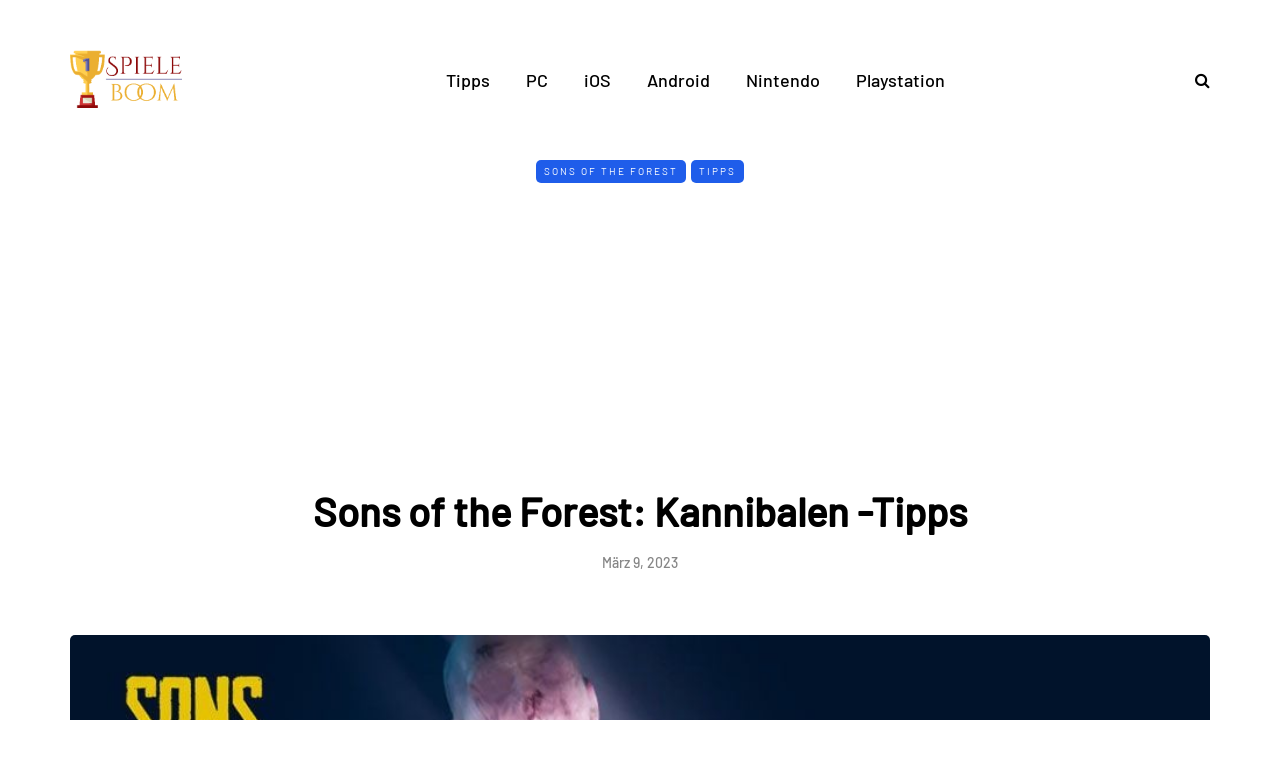

--- FILE ---
content_type: text/html; charset=utf-8
request_url: https://www.google.com/recaptcha/api2/aframe
body_size: 268
content:
<!DOCTYPE HTML><html><head><meta http-equiv="content-type" content="text/html; charset=UTF-8"></head><body><script nonce="43bfstPXC5ReZH8LOC89Bg">/** Anti-fraud and anti-abuse applications only. See google.com/recaptcha */ try{var clients={'sodar':'https://pagead2.googlesyndication.com/pagead/sodar?'};window.addEventListener("message",function(a){try{if(a.source===window.parent){var b=JSON.parse(a.data);var c=clients[b['id']];if(c){var d=document.createElement('img');d.src=c+b['params']+'&rc='+(localStorage.getItem("rc::a")?sessionStorage.getItem("rc::b"):"");window.document.body.appendChild(d);sessionStorage.setItem("rc::e",parseInt(sessionStorage.getItem("rc::e")||0)+1);localStorage.setItem("rc::h",'1769911285864');}}}catch(b){}});window.parent.postMessage("_grecaptcha_ready", "*");}catch(b){}</script></body></html>

--- FILE ---
content_type: text/css
request_url: https://spieleboom.com/wp-content/cache/min/1/wp-content/themes/saxon/responsive.css?ver=1763918152
body_size: 3277
content:
@media (max-width:1400px){.single-post .saxon-social-share-fixed{display:none}}@media (max-width:1200px){.saxon-subscribe-block .mc4wp-form input[name="EMAIL"]{width:200px!important}.col-md-12 .saxon-masonry-post.saxon-post .saxon-post-image-wrapper .saxon-post-image{width:auto}}@media (max-width:1024px){.mainmenu .nav>li>a{padding-left:10px;padding-right:10px}header .header-blog-info{display:none}header .logo-link img{max-width:200px}.blog-small-page-width .post-container .col-md-12 .blog-post.blog-post-single,.blog-small-page-width .page-container .col-md-12 .entry-content,.blog-small-page-width .post-container .author-bio,.blog-small-page-width .post-container .navigation-post,.blog-small-page-width .post-container .comments-form-wrapper,.blog-small-page-width .post-container .blog-post-related-wrapper,.blog-small-page-width .post-container .comments-area,.page.blog-small-page-width .page-container .col-md-12 .comments-form-wrapper,.page.blog-small-page-width .page-container .col-md-12 .comments-area,.single-post.blog-small-page-width .post-container .col-md-12 .saxon-subscribe-block{margin-left:0!important;margin-right:0!important}.post-worthreading-post-wrapper{display:none}.blog-posts-list.blog-layout-masonry,.col-md-8 .blog-posts-list.blog-layout-masonry{-moz-column-count:2;-webkit-column-count:2;column-count:2}.blog-posts-list.blog-layout-masonry .blog-post{width:50%}.saxon-postsgrid2-block-wrapper .saxon-post .saxon-post-details{padding:30px;min-height:0}.saxon-postsgrid1-block-wrapper .col-md-12,.saxon-postsgrid2-block-wrapper .col-md-12,.saxon-postsgrid3-block-wrapper .col-md-12,.saxon-postsgrid4-block-wrapper .col-md-12,.saxon-postsgrid5-block-wrapper .col-md-12,.saxon-postsgrid6-block-wrapper .col-md-12,.saxon-postsgrid7-block-wrapper .col-md-12,.saxon-postsgrid8-block-wrapper .col-md-12{width:100%}.saxon-postsgrid2-block-wrapper .col-md-6,{width:50%}.saxon-postsgrid3-block-wrapper .col-md-3,.saxon-postsgrid6-block-wrapper .col-md-3{width:25%}.saxon-postsgrid1-block-wrapper .col-md-4,.saxon-postsgrid4-block-wrapper .col-md-4{width:33.33%}.saxon-postsgrid7-block-wrapper .col-md-4{width:50%}.saxon-showcase3-block-wrapper .col-md-3:last-child .saxon-post{margin-bottom:0}.social-icons-wrapper a:first-child{margin-left:10px}}@media (max-width:991px){.sidebar.sidebar-right #page-sidebar,.sidebar.sidebar-right #post-sidebar,.sidebar.sidebar-right #main-sidebar,.sidebar.sidebar-right #woocommerce-sidebar{padding-left:0}.sidebar.sidebar-left #page-sidebar,.sidebar.sidebar-left #post-sidebar,.sidebar.sidebar-left #main-sidebar,.sidebar.sidebar-left #woocommerce-sidebar{padding-right:0}.blog-enable-sticky-sidebar .content-block .sidebar{position:relative!important;top:0!important}footer .footer-copyright,footer .footer-social .social-icons-wrapper,footer .footer-menu>div{text-align:center}footer .footer-social .social-icons-wrapper{margin-top:10px}.saxon-postsmasonry1-block-wrapper .col-md-7{padding-right:15px}.saxon-postsmasonry1-block-wrapper .col-md-7 .saxon-post{margin-bottom:40px}.saxon-postline-block .saxon-postline-block-left{width:100%}.saxon-postline-block .saxon-postline-block-right{display:none}.saxon-postsmasonry2-block-wrapper .col-md-5,.saxon-postsmasonry2-block-wrapper .col-md-4,.saxon-postsmasonry2-block-wrapper .col-md-7,.saxon-postsmasonry2-block-wrapper .col-md-5,.saxon-postsmasonry3-post.saxon-post.saxon-postsmasonry3_1-post{margin-bottom:60px}.navigation-post:before{display:none}.navigation-post .nav-post-prev{margin-bottom:30px}.navigation-post .nav-post-next a.nav-post-title-link{order:2;margin-left:0;padding-left:0;padding-right:30px;text-align:left}.navigation-post .saxon-post.nav-post-next .saxon-post-image-wrapper{margin-left:-15px;margin-right:30px}.comments-area .navigation-paging .nav-previous,.comments-area .navigation-paging .nav-next{width:100%;text-align:center}.comments-area .navigation-paging .nav-previous a,.comments-area .navigation-paging .nav-next a{min-width:210px}.comments-area .navigation-paging .nav-previous{margin-bottom:15px}header.main-header{margin-top:40px;margin-bottom:40px;background:none!important}header.main-header.sticky-header.fixed{display:none!important}header>.container>.row{margin:0}header .col-md-12{flex-wrap:wrap;height:auto!important}header .header-left,header .header-right{width:50%;flex-grow:0;flex-shrink:0}header .header-center{order:3;width:100%}header .header-left{padding-left:0;display:flex;align-items:center}header .header-right{padding-right:0}header .logo{margin-right:15px}.search-fullscreen-wrapper .search-fullscreen-form{margin-top:200px}.search-fullscreen-wrapper .search-fullscreen-form input[type="search"]{width:300px;font-size:18px}.header-menu .menu-top-menu-container-toggle+div{display:none}.header-menu .menu-top-menu-container-toggle{display:block}.header-menu .menu-top-menu-container-toggle+div{position:absolute;width:100%;z-index:1000;background:#eee;padding-top:10px;padding-bottom:10px}.header-menu .menu-top-menu-container-toggle+div li{float:none}.header-menu .menu-top-menu-container-toggle+div li a{width:100%;padding:6px 25px!important}.header-menu li.menu-item-has-children>a:after{display:inline-block;font-family:"fontawesome";content:"";margin-left:5px;font-weight:400;float:right}.header-menu li{float:none!important}.header-menu li:hover>ul{display:none}.header-menu li ul{position:relative;background:transparent;margin-left:10px}.header-menu li ul a{min-height:0;border:0!important}.header-menu .sub-menu{display:none}.header-menu .sub-menu,.header-menu .sub-menu a{border:none}.header-menu .sub-menu li a:hover{background:none}.header-menu .sub-menu li .sub-menu{margin-top:0;right:auto;padding-left:0!important}.header-menu .sub-menu li .sub-menu li .sub-menu{margin-top:0}.navbar-collapse.collapse{display:none!important}.navbar-collapse.collapse.in{display:block!important}.navbar .navbar-toggle{display:none}.nav>li{padding-top:0!important;padding-bottom:0!important}.nav>li.menu-item>a:hover{color:inherit!important}.nav li.menu-item:hover>.sub-menu{display:none}.nav>li.menu-item-has-children>a:after{margin-top:0;margin-right:0;float:right;content:""}.nav li{display:block;width:100%}.nav>li.menu-item>a{text-align:left;margin-left:0;margin-right:0;padding:0;border:none;background:none}.nav>li.menu-item>a span{display:none}.nav>li>a:hover{border:none}.navbar .nav>li>a{padding-top:5px;padding-bottom:5px}.nav>li .sub-menu,.nav>li .sub-menu:hover{display:none;opacity:1;transform:matrix(1,0,0,1,0,0)}.nav .sub-menu{z-index:0;padding:0;position:relative;margin-left:10px;border:none!important;box-shadow:none!important;margin-top:0!important;margin-left:0;left:0!important}.nav .sub-menu li .sub-menu{margin-top:0!important;position:relative;right:auto!important}.nav .sub-menu li.menu-item>a+ul>li.menu-item>a{padding-left:30px!important}.nav .sub-menu li.menu-item>a{min-height:0;background:none;padding:10px 0;padding-left:15px;display:block;width:auto;border:none!important}.nav .sub-menu li.menu-item>a:hover{background:none}.mainmenu{background:none!important}.mainmenu-mobile-toggle{display:inline-block}.mainmenu .nav>li>a{font-size:16px;padding-left:0;padding-right:0}.mainmenu .nav{margin-top:40px;display:block}.mainmenu .container{padding:0}.mainmenu.mainmenu-noarrow .navbar .nav>li.menu-item-has-children>a:after{display:block}.mainmenu.mainmenu-rightarrow .navbar .nav>li.menu-item-has-children>a:after{margin-top:-13px}.saxon-showcase1-block-wrapper .col-md-5,.saxon-showcase4-block-wrapper .col-md-5{margin-bottom:30px}.saxon-showcase1-block-wrapper .col-md-5 .saxon-post .saxon-post-details,.saxon-showcase4-block-wrapper .col-md-5 .saxon-post .saxon-post-details{min-height:236px}.saxon-showcase1-block-wrapper .col-md-7,.saxon-showcase4-block-wrapper .col-md-7{padding-left:15px}.saxon-showcase1-block-wrapper .col-md-7 .saxon-post,.saxon-showcase4-block-wrapper .col-md-7 .saxon-post{width:100%;margin-bottom:30px!important}.saxon-showcase1-block-wrapper .col-md-7 .saxon-post:last-child,.saxon-showcase4-block-wrapper .col-md-7 .saxon-post:last-child{margin-bottom:0!important}.saxon-showcase1-block-wrapper .col-md-7 .saxon-post,.saxon-showcase4-block-wrapper .col-md-7 .saxon-post{padding-left:0!important;padding-right:0!important}.saxon-showcase2-block-wrapper .col-md-12 .saxon-post .saxon-post-details{min-height:380px}.saxon-showcase2-block-wrapper .col-md-12 .saxon-post .post-title{font-size:24px;max-width:100%}.saxon-showcase3-block-wrapper .saxon-overlay-alt-post.saxon-post .saxon-post-details{min-height:380px}.saxon-posthighlight-block .saxon-list-post.saxon-post.saxon-list-post-alt{flex-direction:row;display:block}.saxon-posthighlight-block .saxon-list-post.saxon-post.saxon-list-post-alt .saxon-post-image-wrapper{margin-left:0;margin-bottom:30px!important}.saxon-posthighlight-block .saxon-list-post.saxon-post.saxon-list-post-alt .saxon-post-image-wrapper{width:100%}.saxon-bb-block.saxon-bb-block-inside_header{padding:0;margin-top:30px}}@media (max-width:979px){.header-menu .row{margin-left:0!important;margin-right:0!important}.header-menu .col-md-12{padding:0}.sidebar.footer-sidebar-2>ul>li,.sidebar.footer-sidebar-2>ul>li:nth-child(1),.sidebar.footer-sidebar>ul>li{width:50%}.sidebar.footer-sidebar>ul>li.widget:nth-of-type(3n){padding-right:30px}.sidebar.footer-sidebar>ul>li.widget:nth-of-type(2n){padding-right:0}.sidebar.footer-sidebar.sidebar.container>ul#footer-sidebar{margin-left:0;margin-right:0}.comments-area input[type="text"]{width:100%}.saxon-blog-posts-slider .saxon-post-details{max-width:100%}.saxon-blog-posts-slider .saxon-post{display:block}.saxon-blog-posts-slider .saxon-post .saxon-post-image-wrapper{width:100%}.saxon-blog-posts-slider{height:auto!important}.saxon-postsgrid1-block-wrapper .col-md-4,.saxon-postsgrid2-block-wrapper .col-md-6,.saxon-postsgrid3-block-wrapper .col-md-3,.saxon-postsgrid4-block-wrapper .col-md-4,.saxon-postsgrid5-block-wrapper .col-md-3,.saxon-postsgrid6-block-wrapper .col-md-3,.saxon-postsgrid7-block-wrapper .col-md-3{width:50%}.blog-posts-list.saxon-blog-col-3{display:block;margin-left:0;margin-right:0}.blog-posts-list.saxon-blog-col-3 .blog-post{width:100%;padding-left:0;padding-right:0}.blog-posts-list.saxon-blog-col-3 .blog-post:nth-child(3n-2){padding-right:0}.blog-posts-list.saxon-blog-col-3 .blog-post:nth-child(3n+3){padding-left:0}.blog-posts-list.saxon-blog-col-1-3{display:block;margin-left:0;margin-right:0}.blog-posts-list.saxon-blog-col-1-3 .blog-post{width:100%!important;padding-left:0;padding-right:0}.blog-posts-list.saxon-blog-col-mixed-1{display:block}.blog-posts-list.saxon-blog-col-mixed-1 .blog-post{width:100%;padding-left:0;padding-right:0}.blog-posts-list.saxon-blog-col-mixed-1 .blog-post:nth-child(5n-3),.blog-posts-list.saxon-blog-col-mixed-1 .blog-post:nth-child(5n-1){padding-left:0;padding-right:0}.blog-posts-list.saxon-blog-col-mixed-1 .blog-post:nth-child(5n-2),.blog-posts-list.saxon-blog-col-mixed-1 .blog-post:nth-child(5n){padding-left:0;padding-right:0}.blog-posts-list.saxon-blog-col-mixed-2{display:block}.blog-posts-list.saxon-blog-col-mixed-2 .blog-post{width:100%;padding-left:0;padding-right:0}.blog-posts-list.saxon-blog-col-mixed-2 .blog-post:nth-child(3n-3),.blog-posts-list.saxon-blog-col-mixed-2 .blog-post:nth-child(3n-1){padding-left:0;padding-right:0}.blog-posts-list.saxon-blog-col-mixed-2 .blog-post:nth-child(3n-2),.blog-posts-list.saxon-blog-col-mixed-2 .blog-post:nth-child(3n){padding-left:0;padding-right:0}.navigation-paging .wp-pagenavi{min-width:0}.navigation-paging .nav-post-prev,.navigation-paging .nav-post-next{text-align:center}.navigation-paging .nav-post-prev a,.navigation-paging .nav-post-next a{min-width:150px}.navigation-paging .nav-post-prev{margin-bottom:10px}}@media (max-width:767px){.footer-shortcode-block{margin-left:15px;margin-right:15px}.footer-sidebar.sidebar .widgettitle{margin-top:20px!important}.sidebar.footer-sidebar-2>ul>li,.sidebar.footer-sidebar>ul>li{width:100%!important}.sidebar.footer-sidebar>ul>li.widget{padding-right:0!important}.sidebar.footer-sidebar-2>ul>li:nth-child(1){order:4;margin-bottom:0}.scroll-to-top.btn{right:15px}.saxon-blog-posts-slider .post-title{max-width:100%}.saxon-largepostsslider-block-wrapper .saxon-post .saxon-post-details-inner{position:relative;top:0;left:0;transform:none}.saxon-largepostsslider-block-wrapper .saxon-post .post-title{padding-left:0;padding-right:0;font-size:24px}.saxon-carousel-block-wrapper .saxon-post .post-title{font-size:24px}.saxon-fullwidthpostsslider-block-wrapper .saxon-post .post-title{padding-left:0;padding-right:0;font-size:24px}.saxon-fullwidthpostsslider-block-wrapper .saxon-overlay-post.saxon-post .saxon-post-details{min-height:350px}.saxon-postsgrid1-block-wrapper .col-md-4,.saxon-postsgrid2-block-wrapper .col-md-6,.saxon-postsgrid3-block-wrapper .col-md-3,.saxon-postsgrid4-block-wrapper .col-md-4,.saxon-postsgrid5-block-wrapper .col-md-3,.saxon-postsgrid6-block-wrapper .col-md-3,.saxon-postsgrid7-block-wrapper .col-md-4,.saxon-postsgrid8-block-wrapper .col-md-6{width:100%}.saxon-postsmasonry1-post.saxon-post .post-title,.saxon-postsmasonry1-post.saxon-post .post-excerpt{padding-left:0;padding-right:0}.saxon-showcase5-block-wrapper{padding-bottom:0}.saxon-block-background{padding-top:40px}.saxon-list-post.saxon-post:not(.saxon-list-small-post){display:block}.saxon-list-post.saxon-post .saxon-post-image-wrapper{width:100%;padding-bottom:55%;margin-bottom:30px!important;margin-right:0}.saxon-list-post.saxon-list-medium-post.saxon-post .saxon-post-image-wrapper{display:none}.blog-posts-list.blog-layout-masonry,.col-md-8 .blog-posts-list.blog-layout-masonry{-moz-column-count:1;-webkit-column-count:1;column-count:1}.col-md-8 .blog-posts-list.blog-layout-masonry .blog-post,.blog-posts-list.blog-layout-masonry .blog-post{width:100%}.woocommerce-breadcrumb{margin-top:30px!important}.container-page-item-title.container{margin-left:15px;margin-right:15px}.page-item-title-single{padding-top:0;padding-bottom:0}.single-post .page-item-title-single .saxon-post .post-title,.page-item-title-single .page-title{max-width:100%;padding-left:0;padding-right:0;font-size:28px}.single-post .saxon-post .post-details-bottom .post-info-tags{max-width:100%;width:100%;margin-bottom:15px}.single-post .saxon-post .post-details-bottom .post-info-tags:after{display:none}.single-post .saxon-post .post-details-bottom .post-info-tags .tags{white-space:normal}.single-post .saxon-post .post-details-bottom .post-info-tags .tags{display:flex;flex-wrap:wrap}.single-post .saxon-post .post-details-bottom .post-info-tags .tags a{margin-bottom:3px;margin-right:3px;flex-grow:1}.single-post .saxon-post .post-details-bottom .post-info-wrapper{flex-grow:0}.single-post .saxon-post .post-details-bottom .post-info-wrapper,.single-post .saxon-post .post-details-bottom .post-info-share{width:50%}.single-post .saxon-post .post-details-bottom{flex-wrap:wrap;justify-content:center}.post-review-block .post-review-header{display:block}.post-review-block .post-review-rating-total{display:table;margin:0 auto 40px}.post-review-block .post-review-details .post-review-details-column{width:100%;margin-bottom:30px}.post-review-block .post-review-criteria{display:block}.post-review-block .post-review-criteria .post-review-criteria-title{width:100%;margin-bottom:15px}.post-review-block .post-review-details{display:block}.comments-form-wrapper,.page-item-title-single,.author-bio,.navigation-post,.navigation-paging,.saxon-postsmasonry2-block-wrapper .col-md-5,.saxon-postsmasonry2-block-wrapper .col-md-4,.saxon-postsmasonry3-block-wrapper .col-md-5,.saxon-postsmasonry3-post.saxon-post.saxon-postsmasonry3_1-post,.sidebar,.sidebar>ul>li,.sidebar.footer-sidebar-2>ul>li,.saxon-featured-categories-wrapper .saxon-featured-category,.saxon-block.blog-post,.blog-posts-list+.saxon-block-button,.saxon-block .saxon-post,.saxon-block .saxon-block-button .btn,.html-block-container,.saxon-subscribe-block,.saxon-instagram-block-wrapper,.saxon-postsmasonry1-block-wrapper,.saxon-postsmasonry2-block-wrapper,.saxon-postsmasonry3-block-wrapper,.saxon-showcase1-block-wrapper,.saxon-showcase4-block-wrapper,.saxon-postline-block-wrapper,body:not(.blog-style-corners-rounded):not(.blog-style-corners-rounded-large) .saxon-showcase2-block-wrapper,.saxon-showcase3-block-wrapper,.saxon-block-background{margin-bottom:40px}.saxon-postsmasonry1_1-post.saxon-post .saxon-post-image-wrapper,.saxon-postsmasonry2_1-post.saxon-post .saxon-post-image-wrapper,.saxon-postsmasonry3_1-post.saxon-post .saxon-post-image-wrapper{margin-bottom:30px}.saxon-postsgrid7-block-wrapper .saxon-block-button{margin-top:10px}.sidebar.footer-sidebar-2>ul{padding-top:40px}.container-page-item-title.with-bg{margin-bottom:50px}.wp-block-embed.alignleft,.wp-block-embed.alignright,.wp-block-embed.aligncenter,.wp-block-embed{width:100%!important;margin-right:0!important;margin-left:0!important;max-width:100%;float:none}.wp-block-embed .twitter-tweet,.wp-block-embed.alignleft .twitter-tweet,.wp-block-embed.alignright .twitter-tweet,.wp-block-embed.aligncenter .twitter-tweet,.wp-block-embed .EmbeddedTweet,.wp-block-embed.alignleft .EmbeddedTweet,.wp-block-embed.alignright .EmbeddedTweet,.wp-block-embed.aligncenter .EmbeddedTweet{width:100%!important;max-width:100%}}@media (max-width:568px){header .logo-link.logo-text{font-size:30px!important}header .logo-link>img{max-width:100%}header .social-icons-wrapper a{margin-left:4px;margin-right:4px}.blog-post .author-bio{margin-top:0}.blog-post .author-bio .author-image{display:table;margin:0 auto;float:none;text-align:center}blockquote,.blog-post .format-quote .entry-content{padding-left:0;padding-right:0}blockquote{font-size:20px;line-height:25px;margin-top:20px;margin-bottom:20px}.page-404{margin:30px auto;width:auto;padding-left:15px;padding-right:15px}.page-404 h1{font-size:60px;margin-bottom:20px}.page-404 h3{font-size:25px;margin-bottom:35px}.blog-post-related-wrapper{margin-left:0;margin-right:0}.blog-post-related-wrapper>h5{margin-left:0;margin-right:0}.blog-post-related-wrapper .saxon-post{float:none;width:100%;padding-right:0;padding-left:0}.saxon-post-pagination .saxon-post-pagination-item{width:100%;border:none;margin:0;margin-top:15px}.saxon-post-pagination .saxon-post-pagination-item:last-child{margin-bottom:15px}.saxon-subscribe-block .mc4wp-form input[name="EMAIL"],.saxon-subscribe-block .mc4wp-form button[type="submit"]{display:block;width:100%!important;margin:0}.saxon-subscribe-block .mc4wp-form input[name="EMAIL"]{margin-bottom:15px}.blog-posts-list.saxon-blog-col-2{display:block}.blog-posts-list.saxon-blog-col-2 .blog-post:nth-child(1n){width:100%;padding-right:0}.blog-posts-list.saxon-blog-col-2 .blog-post:nth-child(2n){padding-left:0}.blog-posts-list.blog-posts-list.saxon-blog-col-1-2{display:block}.blog-posts-list.blog-posts-list.saxon-blog-col-1-2 .blog-post:not(:nth-child(1)){width:100%;padding-left:0}.blog-posts-list.blog-posts-list.saxon-blog-col-1-2 .blog-post:nth-child(2n){padding-right:0}.saxon-overlay-post.saxon-overlay-short-post .post-title{font-size:24px;padding-left:30px;padding-right:30px}.wp-block-columns .wp-block-column{padding-left:0;padding-right:0}.wp-block-columns.has-2-columns.has-small-column .wp-block-column:nth-child(n),.wp-block-columns.has-2-columns.has-small-column .wp-block-column:nth-child(2n){flex-basis:100%}}@media (max-width:480px){.author-bio{padding-left:30px;padding-right:30px}.author-bio h3{font-size:24px}.author-bio .author-social-icons{margin-bottom:0}.navigation-post .nav-post-prev a.nav-post-title-link{padding-right:0}.navigation-post .nav-post-next a.nav-post-title-link{padding-left:0}.comment-meta .reply{float:none;text-align:right;position:relative;top:40px}.comment-meta .reply a{padding:0 5px}.comment-author{width:50px;margin:15px 15px 15px 0}.comment-metadata{margin-top:15px;margin-bottom:15px}.comment-form .logged-in-as,.comment-form .comment-notes{text-align:center}.comment-list .children li.comment{padding-left:0}.comment-list li:first-child{margin-top:0}.comment-author img{border-radius:25px;width:50px;height:auto}body .owl-theme .owl-controls .owl-buttons div,body .owl-theme .owl-controls .owl-pagination{display:none}.footer-shortcode-block{margin-left:0;margin-right:0}.sidebar.footer-sidebar{padding-left:15px;padding-right:15px}}@media (max-width:400px){.tparrows,.tp-bullets{display:none!important}.saxon-subscribe-block{padding-left:30px;padding-right:30px}}@media (min-width:768px){.container-page-item-title.container{width:720px}}@media (min-width:992px){.container-page-item-title.container{width:940px}}@media (min-width:1200px){.container-page-item-title.container{width:1140px}}